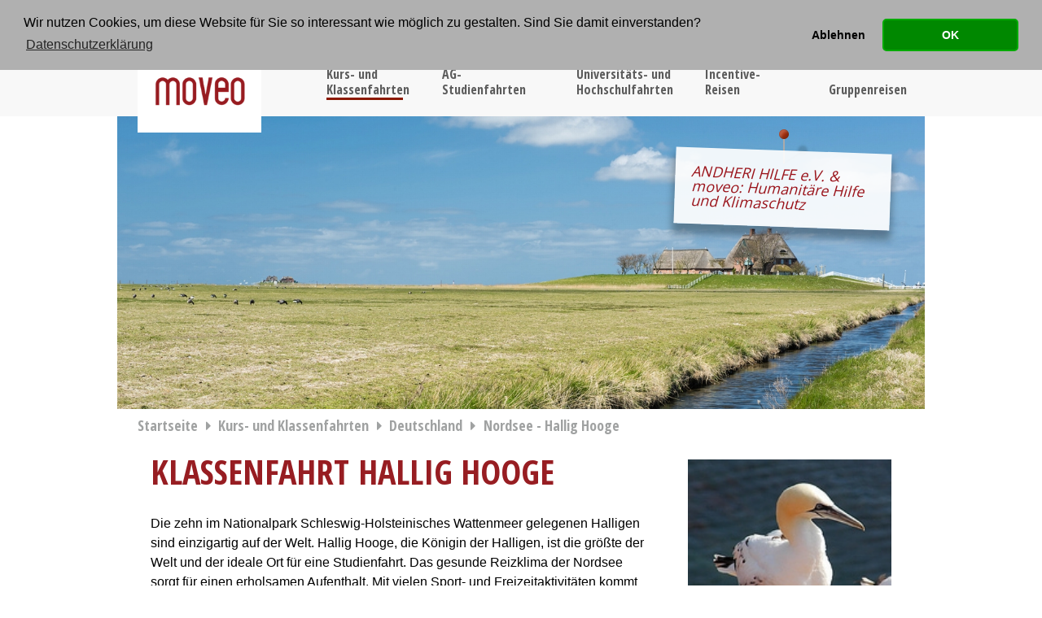

--- FILE ---
content_type: text/html; charset=utf-8
request_url: https://www.moveo.de/klassenfahrten-und-jugendreisen/13-deutschland/12-hallig-hooge.html
body_size: 7575
content:
<!DOCTYPE html>
<html lang="de" xmlns="http://www.w3.org/1999/xhtml" xml:lang="de-de" lang="de-de" dir="ltr">
<head>

<!-- Google Tag Manager -->
<script>(function(w,d,s,l,i){w[l]=w[l]||[];w[l].push({'gtm.start':
new Date().getTime(),event:'gtm.js'});var f=d.getElementsByTagName(s)[0],
j=d.createElement(s),dl=l!='dataLayer'?'&l='+l:'';j.async=true;j.src=
'https://www.googletagmanager.com/gtm.js?id='+i+dl;f.parentNode.insertBefore(j,f);
})(window,document,'script','dataLayer','GTM-K7SZKV2R');</script>

<!-- End Google Tag Manager -->
	<meta name="viewport" content="width=device-width, initial-scale=1.0, user-scalable=no">
	<base href="https://www.moveo.de/klassenfahrten-und-jugendreisen/13-deutschland/12-hallig-hooge.html" />
	<meta standard="robots" content="index, follow" />
	<meta standard="keywords" content="Klassenfahrt Hallig Hooge" />
	<meta http-equiv="content-type" content="text/html; charset=utf-8" />
	<meta name="description" content="Klassenfahrt Hallig Hooge, es erwartet Sie ein gesundes Reizklima mit vielen Sport- und Freizeitaktivitäten." />
	<meta name="generator" content="Joomla! - Open Source Content Management" />
	<title>Klassenfahrt Hallig Hooge</title>
	<link href="/templates/moveo-topsnet/favicon.ico" rel="shortcut icon" type="image/vnd.microsoft.icon" />
	<link href="/plugins/system/jce/css/content.css?aa754b1f19c7df490be4b958cf085e7c" rel="stylesheet" type="text/css" />
	<script src="/media/jui/js/jquery.min.js?a2747870ebab5e6d35584aeaa36614a1" type="text/javascript"></script>
	<script src="/media/jui/js/jquery-noconflict.js?a2747870ebab5e6d35584aeaa36614a1" type="text/javascript"></script>
	<script src="/media/jui/js/jquery-migrate.min.js?a2747870ebab5e6d35584aeaa36614a1" type="text/javascript"></script>
	<script src="/media/jui/js/bootstrap.min.js?a2747870ebab5e6d35584aeaa36614a1" type="text/javascript"></script>

	<meta name="google-site-verification" content="12j5F2TVFKuX5yhMlwkK81YQbV1x5cvhw_KY43JQnFE" />
	<meta name="audience" content="all" />
	<meta name="language" content="Deutsch, de, de-DE" />
	<meta name="distribution" content="global" />
	<meta name="page-topic" content="Studienreisenreisen" />
	<meta name="classification" content="Travel" />
	<meta name="revisit-after" CONTENT="3 days" />
	<meta name="author" content="http://www.moveo.de" />
	<meta name="publisher" content="moveo studienreisen GmbH" />
	<link rel="icon" type="image/x-icon" href="/templates/moveo-topsnet/favicon.ico" /> 
		<link rel="stylesheet" type="text/css" href="/templates/moveo-topsnet/js/cookieconsent.min.css" /> 
	<link href="/templates/moveo-topsnet/style.css" media="screen" rel="stylesheet" />
	<script src="/templates/moveo-topsnet/jquery.min.js" type="text/javascript"></script> 
    <style type="text/css">
		#main-banner { background: transparent url('/templates/moveo-topsnet/images/article-images/hallig-hooge/banner.jpg') no-repeat center; }
	</style>
	
	<style type="text/css" media="all">
		@import url("/templates/moveo-topsnet/style.css") only screen;

		@import url("/templates/moveo-topsnet/style-pc-large.css") only screen and (min-width: 1282px);
		@import url("/templates/moveo-topsnet/style-laptop-pc.css") only screen and (min-width: 992px) and (max-width: 1281px);
		@import url("/templates/moveo-topsnet/style-tablet.css") only screen and (min-width: 768px) and (max-width: 991px);
		@import url("/templates/moveo-topsnet/style-smartphone.css") only screen and (max-width: 767px);

        @import url("/templates/moveo-topsnet/fallbackstyle.css") print;
    </style>
</head>
<body>
<!-- Google Tag Manager (noscript) -->
<noscript><iframe src="https://www.googletagmanager.com/ns.html?id=GTM-K7SZKV2R"
height="0" width="0" style="display:none;visibility:hidden"></iframe></noscript>
<!-- End Google Tag Manager (noscript) -->
	<!-- Preheader -->
	<div class="pre-header" id="menu">
		<div class="logo">
			<a title="moveo-studienreisen GmbH" class="company-logo" href="/">
				<span id="normal" style="background-image: url('/templates/moveo-topsnet/img/logom.png');"></span>
			</a>
		</div>
		<ul class="measide-nav desktop">
			<li id="rr">
				<a href="tel:+492289657850" name="tel">
					<span class="icon-phone">0228 - 965 785 0</span>
				</a>
			<li>
				<a href="/rueckruf.html">
					Rückruf anfordern <em class="icon-chat"></em>
				</a>
			</li>
			<li id="inforeq">
				<a href="/infoanfrage.html">
					Info-Anfrage stellen <em class="icon-paper-plane"></em>
				</a>
			</li>
		</ul>
		<ul class="measide-nav mobile">
			<li id="rr">
				<a href="tel:+492289657850" name="tel">
					<em class="icon-phone"></em>
				</a>
			<li>
				<a href="/rueckruf.html">
					<em class="icon-chat"></em>
				</a>
			</li>
			<li id="inforeq">
				<a href="/infoanfrage.html">
					<em class="icon-paper-plane"></em>
				</a>
			</li>
		</ul>
			<div class="mainNavi">
				<div class="menuTXT mobile">Menü</div>
				<div class="icon-burger mobile">
					<div class="bar1"></div>
					<div class="bar2"></div>
					<div class="bar3"></div>
				</div>
				<ul class="nav menu mod-list">
<li class="item-112 current active"><a href="/klassenfahrten-und-jugendreisen.html" class="kuk">Kurs- und Klassenfahrten</a></li><li class="item-113"><a href="/ag-fahrten.html" class="agf">AG-Studienfahrten</a></li><li class="item-114"><a href="/universitaetsexkursionen.html" class="uni">Universitäts- und Hochschulfahrten</a></li><li class="item-159"><a href="/incentive.html" class="incent">Incentive-Reisen</a></li><li class="item-134"><a href="/studienreisen-weltweit.html" class="gfe">Gruppenreisen</a></li></ul>
 
			</div>
		
	</div>

	<!-- Pageheader -->
	<div class="site-main-banner" id="smb-men">
		<div class="banner-wrap" id="main-banner">

			<!-- Postit -->
							<a href="/aktuelles.html" class="quote-link"><div class="quote-container">
				<i class="pin"></i><blockquote class="note yellow">ANDHERI HILFE e.V. & moveo: 
Humanitäre Hilfe und Klimaschutz</blockquote>
				</div></a>
			
		</div>
	</div>

	<!-- Body -->
	<div class="workspace-wrap">
<div class="body-content city kuk">
	<div class="breadcrumbs"><a href="/" class="pathway">Startseite</a><em class="icon-right"></em><a href="/klassenfahrten-und-jugendreisen.html" class="pathway">Kurs- und Klassenfahrten</a><em class="icon-right"></em><a href="/klassenfahrten-und-jugendreisen/13-deutschland.html/" class="pathway">Deutschland</a><em class="icon-right"></em><span>Nordsee - Hallig Hooge</span></div>
		

		<div class="body-col1">
		
		

		<div class="body-col2">
		
			<div class="body-imgsprev">
				<img src="/templates/moveo-topsnet/images/article-images/hallig-hooge/hallig_hooge_r2.jpg" alt="Bild Nordsee - Hallig Hooge Nr. 1" title="Kurs- und Klassenfahrten - Deutschland - Nordsee - Hallig Hooge (1)" />
<a class="button info-request" href="/infoanfrage.html?tripType=Kurs-+und+Klassenfahrten&target1=Nordsee+-+Hallig+Hooge"><span>Info-Anfrage</span></a><img src="/templates/moveo-topsnet/images/article-images/hallig-hooge/hallig_hooge_r4.jpg" alt="Bild Nordsee - Hallig Hooge Nr. 2" title="Kurs- und Klassenfahrten - Deutschland - Nordsee - Hallig Hooge (2)" class="yesMobile" />
<img src="/templates/moveo-topsnet/images/article-images/hallig-hooge/hallig_hooge_r3.jpg" alt="Bild Nordsee - Hallig Hooge Nr. 3" title="Kurs- und Klassenfahrten - Deutschland - Nordsee - Hallig Hooge (3)" class="noMobile" />
<img src="/templates/moveo-topsnet/images/article-images/hallig-hooge/hallig-hooge_r1.jpg" alt="Bild Nordsee - Hallig Hooge Nr. 4" title="Kurs- und Klassenfahrten - Deutschland - Nordsee - Hallig Hooge (4)" class="noMobile" />
			</div>
		</div>
			<div id="innercontent">
			<h1>Klassenfahrt&nbsp;Hallig Hooge</h1>
<p>Die zehn im Nationalpark Schleswig-Holsteinisches Wattenmeer gelegenen Halligen sind einzigartig auf der Welt. Hallig Hooge, die Königin der Halligen, ist die größte der Welt und der ideale Ort für eine Studienfahrt. Das gesunde Reizklima der Nordsee sorgt für einen erholsamen Aufenthalt. Mit vielen Sport- und Freizeitaktivitäten kommt auf dem kleinen Eiland nie Langeweile auf und durch die vielfältige Tier- und Pflanzenwelt lassen sich Neugier und Wissensdurst stillen. Lassen Sie sich von der Weite des Wattenmeers faszinieren und Ihren Gedanken bei einer Wanderung durch Watt und Dünen freien Lauf.</p>
<p>&nbsp;</p>
<h2 class="headline5">Leistungsbeispiel Hallig Hooge:</h2>
<ul>
<li><strong>Bustransfers</strong> ab/bis Heimatort zum Fährhafen Schlüttsiel und <strong>Fährüberfahrt</strong> ab/bis Schlüttsiel zur Hallig Hooge</li>
<li><strong>4 Übernachtungen</strong> in der von Ihnen gewünschten Unterkunftskategorie, Lage und Komfort wie im Unterkunftsbeispiel angegeben</li>
<li><strong>Einzel- oder Doppelzimmer</strong> für die Gruppenleitung</li>
<li>Auf Wunsch: <strong>Freiplätze</strong> für die Gruppenleitung</li>
<li><strong>Vollpension</strong></li>
<li><strong>Organisation</strong> des kompletten Wochenprogramms nach Ihren Wünschen</li>
<li><strong>Reiserücktrittsversicherung</strong>: Ohne Selbstbehalt, auch bei Nichtversetzung, Schulwechsel und Lehrerausfall</li>
<li><strong>moveo-Servicepaket: Detaillierter Wochenplan</strong> mit allen Terminen, Anfahrtsbeschreibungen und Ansprechpartnern vor Ort</li>
<li><strong>Insolvenzversicherung</strong> zur Absicherung Ihres Reisepreises</li>
</ul>
<p>&nbsp;</p>
<h2 class="headline5">Unterkunftskategorie:</h2>
<p><strong>A1: </strong>Der <strong>Ferienhof</strong> liegt im Westen von Hallig Hooge mitten in der Natur. Das Haus ist sehr gut geeignet um die Natur auf Hallig Hooge zu entdecken und zu erforschen. Die fünf Häuser des Hofes verfügen über insgesamt 100 Etagenbetten. Einzelduschen und WC sind auf den Gängen. Es gibt die Möglichkeit zur Vollpension oder zur Selbstversorgung mit eigener Küche. Es gibt vier Tagungsräume in dem Ferienhof und die Möglichkeit Beamer, Overhead-Projektor und Tafeln zu benutzen. Des Weiteren besteht die Möglichkeit via W-LAN online zu gehen. Es besteht auch die Möglichkeit au dem Grundstück der Ferienwarft zu zelten. Das ist die reine Natur ohne Zäune und Platzwart, inmitten von Schafen und Prielen, nur 100 Meter von der Badebucht entfernt. Toiletten sind in einem Bauwagen untergebracht.</p>
<h3 class="headline6">Reisepreis Klassenfahrt, inkl. aller Leistungen ab: 179,- €</h3>
<p><a class="button info-request" href="/infoanfrage.html?tripType=Kurs-+und+Klassenfahrten&target1=Nordsee+-+Hallig+Hooge"><span>Info-Anfrage</span></a></p>
<h3 class="headline5">Hallig Hooge als Klassenfahrt entdecken:</h3>
<p>&nbsp;</p>
<p><strong>Halligführungen:</strong> Zum Einstieg auf Hallig Hooge, am Beginn Ihrer Studienfahrt, empfehlen wir Ihrer Gruppe die Buchung einer Halligführung, z. B. die Halligführung ab der Hanswarft. Die Führung beinhaltet Erläuterungen zur Natur, Kultur und Geschichte dieses einmaligen Eilands.</p>
<p>Auf Hallig Hooge können wir Ihnen verschiedene maßgeschneiderte Themenführungen anbieten. Einige Anregungen hierzu finden Sie in den nachfolgenden Fachprogrammschwerpunkten. Sollte Ihnen eine spezielle Fachführung fehlen, fragen Sie uns bitte, wir versuchen gern, diese für Ihre Gruppe zu realisieren.</p>
<p><strong>Ornithologische Führung</strong> auf Hallig Hooge. "Was fliegt denn da?" muss man sich des Öfteren fragen bei dieser Vielfalt an verschiedenen Vogelarten im Wattenmeer. Die vogelkundliche Führung dauert ca. 2 Stunden, führt über die gesamte Hallig und erklärt anschaulich die Fauna auf der Hallig.</p>
<p>Wie wäre es mit einem <strong>Workshop</strong> zum Thema <strong>Regenerative Energien</strong>? Sind die regenerativen Energien wie Erdwärme, Sonne, Wind und Wasser die Lösung für den Klimawandel? Bei diesem Workshop in Zusammenarbeit mit der Schutzstation Wattenmeer werden die verschiedenen regenerativen Energien mit allen Vor- und Nachteilen selbstständig, mit unterschiedlichen Medien erarbeitet und präsentiert.</p>
<p>Keine Reise an die Nordsee ohne <strong>Wattwanderung</strong>! Genießen Sie die Weite des Watts und lernen Sie die mannigfaltige Flora und Fauna in diesem einzigartigen Naturpark kennen. Die Wattwanderung ist gezeitenabhängig. Startpunkt ist die Ockelützwarft.</p>
<p>Eine der beliebtesten Ausflüge ist eine Fangfahrt mit der MS Gebrüder. Bei dieser <strong>meereskundlichen Exkursion</strong> in die Nordsee, werden die unterwegs gefangenen Meerestiere an Bord untersucht und bestimmt.</p>
<p>Fahrt zu den <strong>Seehundsbänken</strong> und zum Norderoogsand. Mit der MS Gebrüder besuchen Sie die heimischen Meeressäuger und erfahren Sie auf einer kurzen Wattwanderung mehr über den extremen Lebensraum Sandinsel und zur Vogelwelt der Hallig Norderoog.</p>
<h3 class="headline6">Exkursionen in die Umgebung</h3>
<p>Ausflug zur Insel <strong>Amrum</strong>. Fahren Sie mit dem Adler Express nach Amrum. Die nordfriesische Insel besitzt den breitesten Sandstrand in Mitteleuropa und besticht durch seine einmalige Dünenlandschaft. Mit dem gleichen Schiff besteht die Möglichkeit weiter nach Sylt zu fahren. Auf Wunsch organisieren wir einen kompletten Tagesausflug nach Amrum mit Führer und Besichtigung des Leuchtturms (mit 61 m der höchste an der deutschen Nordseeküste), Wanderung in den Dünen und Erläuterungen zu der Flora und Fauna.</p>
<p>Ausflug nach <strong>Föhr</strong>. Besuchen Sie mit dem Adler Express die abwechslungsreiche Insel nördlich von Hallig Hooge. Nach einem kurzen Zwischenstopp auf Amrum fahren Sie mit dem Adler 4 weiter zum Anleger nach Wyk auf Föhr. Auf Föhr besteht die Möglichkeit Fahrräder zu leihen und die Insel auf eigene Faust zu erkunden.</p> 			</div>
		</div>
		<div class="clearfix"></div>

<script>
	(function($) {
		$(document).ready(function() {
			$('#inforeq a').attr('href', '/infoanfrage.html?tripType=Kurs-+und+Klassenfahrten&target1=Nordsee+-+Hallig+Hooge');
		});	
	})(jQuery);
</script>

</div>
 
	</div>

	<script>
		(function($) {
		$(document).ready(function() {
			$(document).on("click",".icon-burger",function() {
					$("ul.nav.menu").toggleClass( "aktiv" );
					$(".icon-burger").toggleClass( "change" );
			});
		});	
		})(jQuery);
		
	</script>

	<!-- Footer -->
	<div class="site-footer">
		<div class="site-footer-wrap">
			<div class="footer-box">
				<h4>Über moveo</h4>
				<ul class="nav menu mod-list">
<li class="item-101 default"><a href="/" >Startseite</a></li><li class="item-103"><a href="/ueber-moveo.html" >Über moveo</a></li><li class="item-104"><a href="/about-moveo.html" >About moveo</a></li><li class="item-109"><a href="/stellenmarkt.html" >Stellenmarkt</a></li><li class="item-102"><a href="/aktuelles.html" >Humanitäre Hilfe und Klimaschutz</a></li></ul>

			</div>
			<div class="footer-box">
				<h4>Kundenservice</h4>
				<ul class="nav menu mod-list">
<li class="item-143"><a href="/impressum-agb.html" >Impressum/AGB</a></li><li class="item-155"><a href="/datenschutzerklaerung.html" >Datenschutzerklärung</a></li><li class="item-144"><a href="/reise-versicherung.html" >Reiseversicherung</a></li><li class="item-145"><a href="/reise-anmeldung.html" >Reiseanmeldung</a></li><li class="item-146"><a href="/infoanfrage.html" >Info-Anfrage</a></li><li class="item-147"><a href="/rueckruf.html" >Rückruf</a></li><li class="item-154"><a href="/sitemap.html" >Sitemap</a></li></ul>

			</div>
			<div class="footer-box">
				<h4>Kontakt</h4>
				

<div class="custom"  >
	<p>moveo-studienreisen GmbH</p>
<p>Thomas-Mann-Str. 1</p>
<p>53111 Bonn</p>
<p>Tel.: +49(0)228-9657850</p>
<p>Fax: +49(0)228-96578529</p>
<p><span id="cloak557bbe39783d29181e463cdd42d04317">Diese E-Mail-Adresse ist vor Spambots geschützt! Zur Anzeige muss JavaScript eingeschaltet sein!</span><script type='text/javascript'>
				document.getElementById('cloak557bbe39783d29181e463cdd42d04317').innerHTML = '';
				var prefix = '&#109;a' + 'i&#108;' + '&#116;o';
				var path = 'hr' + 'ef' + '=';
				var addy557bbe39783d29181e463cdd42d04317 = '&#105;nf&#111;' + '&#64;';
				addy557bbe39783d29181e463cdd42d04317 = addy557bbe39783d29181e463cdd42d04317 + 'm&#111;v&#101;&#111;' + '&#46;' + 'd&#101;';
				var addy_text557bbe39783d29181e463cdd42d04317 = '&#105;nf&#111;[&auml;t]m&#111;v&#101;&#111;.d&#101;';document.getElementById('cloak557bbe39783d29181e463cdd42d04317').innerHTML += '<a ' + path + '\'' + prefix + ':' + addy557bbe39783d29181e463cdd42d04317 + '\'>'+addy_text557bbe39783d29181e463cdd42d04317+'<\/a>';
		</script></p></div>

			</div>
			<div class="footer-box footer-badges">
				<a id="rn-badge" target="_blank" href="https://www.reisenetz.org/mitglied/moveo-studienreisen-gmbh/"></a>
								<h4>BESUCHEN SIE UNS AUF</h4> 
				<p><a href="https://www.instagram.com/moveo.studienreisen/" id="ig-badge" target="_blank">
					<img src="https://moveo.topskunden.de/images/layout_topsnet/intagram.jpg">
				</a>
				<a href="#" id="fb-badge">
					<img src="https://moveo.topskunden.de/images/layout_topsnet/facebook.jpg">
				</a></p>
			</div>

		</div>
		<div class="final-footer">
			&copy; 2026 moveo studienreisen GmbH. 

		</div>
	</div>
<script src="/templates/moveo-topsnet/js/cookieconsent.min.js" data-cfasync="false"></script>
<script>
function loadGAonConsent(){
  /*window.ga=window.ga||function(){(ga.q=ga.q||[]).push(arguments)};ga.l=+new Date;
  ga('create', 'UA-1395169-1', 'auto');
  ga('set', 'anonymizeIp', true);
  ga('send', 'pageview');
  var gascript = document.createElement("script");
  gascript.async = true;
  gascript.src = "https://www.google-analytics.com/analytics.js";
  document.getElementsByTagName("head")[0].appendChild(gascript, document.getElementsByTagName("head")[0]);               */
}

function delete_cookie( name, domain, path ) {
  if( get_cookie( name ) ) {
    document.cookie = name + "=" +
      ((path) ? ";path="+path:"")+
      ((domain)?";domain="+domain:"") +
      ";expires=Thu, 01 Jan 1970 00:00:01 GMT";
  }
}

function get_cookie(name){
    return document.cookie.split(';').some(c => {
        return c.trim().startsWith(name + '=');
    });
}

if (document.cookie.split(';').filter(function(item) {
    return item.indexOf('cookieconsent_status=allow') >= 0
}).length) {
    loadGAonConsent();
}
 
window.addEventListener("load", function(){
	window.cookieconsent.initialise({
		"palette": {
		"popup": { 
			"background": "#b0b0b0",
			"text": "#000"
		},
		"button": { 
			"background": "#008800",
			"text": "#fff",
			"border": "#00aa00"	
		}
		},
		"theme": "classic",
		"position": "top",
		"type": "opt-in",
		"content": {
		"message": "Wir nutzen Cookies, um diese Website für Sie so interessant wie möglich zu gestalten. Sind Sie damit einverstanden?",
		"deny": "Ablehnen",
		"allow": "OK",
		"link": "Datenschutzerklärung",
		"href": "https://www.moveo.de/datenschutzerklaerung.html"
		},
		onStatusChange: function(status, chosenBefore) {
		var type = this.options.type;
		var didConsent = this.hasConsented();
		if (type == 'opt-in' && didConsent) {
		// enable cookies
		loadGAonConsent();
		} else {
			delete_cookie('_gat','.moveo.de','/');
			delete_cookie('_ga','.moveo.de','/');
			delete_cookie('_gid','.moveo.de','/');
		}
		}
	})
});
</script>	
</body>
</html>

--- FILE ---
content_type: text/css
request_url: https://www.moveo.de/templates/moveo-topsnet/style.css
body_size: 36996
content:
@import url(https://fonts.googleapis.com/css?family=Open+Sans:400,300,600);
@import url(https://fonts.googleapis.com/css?family=Open+Sans+Condensed:700);

@font-face {
  font-family: 'fontello';
  src: url('fontello.woff') format('woff'),
  	   url('fontello.eot') format('embedded-opentype'),
       url('fontello.svg') format('svg'),
       url('fontello.ttf') format('ttf');
  font-weight: normal;
  font-style: normal;
}

html {
	font: 14px 'Open Sans', Helvetica, sans-serif;
	line-height: 142%;
}

body {
	background-color: #EDEEEE;
	margin: 0;
	padding: 0;
}

a, a:active, a:visited {
	color: #9a141b;
}

a:hover, a:focus {
	color: #fcc300;
}

#innercontent iframe, .workspace-wrap iframe {
	border: none !important;
	margin: 0;
	padding: 0;
}

.clearfix {
	clear: both;
}

.placeholded {
	color: gray !important;
}

/* make sure, that the main image is not too wide */
@media screen and (max-width: 1280px) {
    .site-main-banner .banner-wrap, 
    .tiles, .tiles2, .titlepage {
		/*width: 100% !important;*/
	}

	.body-content {
		/*width: 970px !important;*/
	}

	.body-col1 {
		/*width: 760px !important;*/
	}

	.body-col2 {
		/*width: 174px !important;*/
	}
	.site-footer {
		width: 100% !important;
		padding-left: 0 !important;
		padding-right: 0 !important;
	}
	.pre-header { 
		width: 100% !important;
	}
}

.box, #errors {
	padding: 7px 42px;
	margin-bottom: 21px;
}

.good {
	background-color: #DFF0D8;
}

.bad, #errors, .errorrow {
	background-color: #F2DEDE;
}

/* ----- pre header ----- */

.pre-header {
	width: 1280px;
	padding: 24px 0;
	margin: 0 auto;
	text-align: right;
	background-color: white;
	position: relative;
}

.pre-header #ll {
	float: left;
	position: absolute;
	top: 0;
	left: 0;
	padding: 4px 0 4px 17px;
	margin: 0;
	height: 60px;
	width: 40%;
	text-align: left;
	overflow: auto;
}

.pre-header #ll * { margin: 0; padding: 0; }

ul.measide-nav {
	padding: 0;
	margin: 0 20px 0 0;
	display: block;
}

ul.measide-nav li {
	list-style: none;
	display: inline;
}

ul.measide-nav li a, ul.measide-nav li a:visited {
	text-decoration: none;
	padding: 5px 10px;
	border: 1px solid #C1CACD;
	border-radius: 3px;
	background-color: #eaedee;
	color: #9a141b;
}

ul.measide-nav li.sep {
	border-left: 1px solid #C1CACD;
	margin: 0 1.2em 0 1em;
}

ul.measide-nav li a:hover, ul.measide-nav li a:focus, ul.measide-nav li a:active {
	color: #9a141b;
}

ul.measide-nav span.phone {
	color: #9a141b;
}

ul.measide-nav span.phone:before {
	content: '\e800';
	margin: 0 4px 0 0;
	font-family: 'fontello' !important;
	font-size: 142%;
	vertical-align: middle;
}

ul.measide-nav li#inforeq a, ul.measide-nav li#inforeq a:visited {
	color: white !important;
	background-color: #F29400;
	border-color: #DD8913;
}

ul.measide-nav li#inforeq a:hover, ul.measide-nav li#inforeq a:active, 
ul.measide-nav li#inforeq a:focus {
	color: white;
	background-color: #D68400;
	border-color: #C57A11;
}


/* ----- main banner & menu ----- */

.site-main-banner {
	margin: 0;
	padding: 0;
	background-color: transparent;
}

.site-main-banner .banner-wrap {
	width: 1280px;
	height: 496px;
	margin: 0 auto;
	text-shadow: none;
	background-repeat: no-repeat;
	background-position: center;
}

.site-main-banner a.company-logo, .site-main-banner a.company-logo:hover, 
.site-main-banner a.company-logo:active, .site-main-banner a.company-logo:visited, 
.site-main-banner a.company-logo:focus {
	border: none;
	outline: none;
	background-color: white;
	display: inline-block;
	padding: 20px;
	margin-top: 50px;
	margin-left: 55px;
	border-radius: 13px;
	-webkit-box-shadow: 0px 0px 13px -1px rgba(0,0,0,0.5);
	-moz-box-shadow: 0px 0px 13px -1px rgba(0,0,0,0.5);
	box-shadow: 0px 0px 13px -1px rgba(0,0,0,0.5);
}

.site-main-banner a.company-logo span#normal {
	display: block;
	width: 170px !important;
	height: 170px !important;
}


.site-main-banner a.company-logo span#mobile {
	background-image: none;
	display: none;
}

.site-main-banner .app-menu,
.site-main-banner .titlepage-menu {
	margin: 120px 0 0 0;
	padding: 0;
	width: 100%;
	text-align: center;
}

.site-main-banner .app-menu ul, 
.site-main-banner .titlepage-menu ul {
	display: block;
	text-align: center;
	/* width: 970px; */
	border: none;
	margin: 0 auto !important;
	padding: 0;
}

.site-main-banner .app-menu ul li,
.site-main-banner .titlepage-menu ul li {
	list-style: none;
	display: inline-block;
	margin: 0 21px 10px 5px;
	vertical-align: top;
}

.site-main-banner .app-menu ul li a, .site-main-banner .app-menu ul li a:visited,
.site-main-banner .titlepage-menu ul li a, .site-main-banner .titlepage-menu ul li a:visited {
	display: inline-block;
	padding: 10px 20px 10px 20px;
	border: none;
	font-weight: normal;
	text-decoration: none;
	color: white !important;
	width: 150px;
	text-align: left;
	height: 42px;
	font-family: 'Open Sans Condensed';
	font-size: 20px;
	/*border-radius: 11px;*/
}

/*
 ----- colors for the main menu buttons -----
*/

.site-main-banner .titlepage-menu .kuk {
	background-color: #8b1900;
	-webkit-box-shadow: 0px 0px 13px -1px rgba(0,0,0,0.5);
	-moz-box-shadow: 0px 0px 13px -1px rgba(0,0,0,0.5);
	box-shadow: 0px 0px 13px -1px rgba(0,0,0,0.5);
}

.site-main-banner .titlepage-menu .kuk:hover {
	color: #8b1900 !important;
	background-color: white;
}

.site-main-banner .titlepage-menu .agf {
	background-color: #cc2000;
	-webkit-box-shadow: 0px 0px 13px -1px rgba(0,0,0,0.5);
	-moz-box-shadow: 0px 0px 13px -1px rgba(0,0,0,0.5);
	box-shadow: 0px 0px 13px -1px rgba(0,0,0,0.5);
}

.site-main-banner .titlepage-menu .agf:hover {
	color: #cc2000 !important;
	background-color: white;
}

.site-main-banner .titlepage-menu .uni {
	background-color: #ff0309;
	-webkit-box-shadow: 0px 0px 13px -1px rgba(0,0,0,0.5);
	-moz-box-shadow: 0px 0px 13px -1px rgba(0,0,0,0.5);
	box-shadow: 0px 0px 13px -1px rgba(0,0,0,0.5);
}

.site-main-banner .titlepage-menu .uni:hover {
	color: #ff0309 !important;
	background-color: white;
}

.site-main-banner .titlepage-menu .gfe {
	background-color: #f9bb2e;
	-webkit-box-shadow: 0px 0px 13px -1px rgba(0,0,0,0.5);
	-moz-box-shadow: 0px 0px 13px -1px rgba(0,0,0,0.5);
	box-shadow: 0px 0px 13px -1px rgba(0,0,0,0.5);
}

.site-main-banner .titlepage-menu .gfe:hover {
	color: #f9bb2e !important;
	background-color: white;
}

.site-main-banner .titlepage-menu .incent {
	background-color: #f07201;
	-webkit-box-shadow: 0px 0px 13px -1px rgba(0,0,0,0.5);
	-moz-box-shadow: 0px 0px 13px -1px rgba(0,0,0,0.5);
	box-shadow: 0px 0px 13px -1px rgba(0,0,0,0.5);
}

.site-main-banner .titlepage-menu .incent:hover {
	color: #f07201 !important;
	background-color: white;
}

/* --- */

.site-main-banner .app-menu li.current a.kuk {
	background-color: white;
	color: #8b1900 !important;
	-webkit-box-shadow: 0px 0px 13px -1px rgba(0,0,0,0.5);
	-moz-box-shadow: 0px 0px 13px -1px rgba(0,0,0,0.5);
	box-shadow: 0px 0px 13px -1px rgba(0,0,0,0.5);
}

.site-main-banner .app-menu li.current a.agf{
	background-color: white;
	color: #cc2000 !important;
	-webkit-box-shadow: 0px 0px 13px -1px rgba(0,0,0,0.5);
	-moz-box-shadow: 0px 0px 13px -1px rgba(0,0,0,0.5);
	box-shadow: 0px 0px 13px -1px rgba(0,0,0,0.5);
}

.site-main-banner .app-menu li.current a.uni {
	background-color: white;
	color: #ff0309 !important;
	-webkit-box-shadow: 0px 0px 13px -1px rgba(0,0,0,0.5);
	-moz-box-shadow: 0px 0px 13px -1px rgba(0,0,0,0.5);
	box-shadow: 0px 0px 13px -1px rgba(0,0,0,0.5);
}

.site-main-banner .app-menu li.current a.gfe {
	background-color: white;
	color: #f9bb2e !important;
	-webkit-box-shadow: 0px 0px 13px -1px rgba(0,0,0,0.5);
	-moz-box-shadow: 0px 0px 13px -1px rgba(0,0,0,0.5);
	box-shadow: 0px 0px 13px -1px rgba(0,0,0,0.5);
}

.site-main-banner .app-menu li.current a.incent {
	background-color: white;
	color: #f07201 !important;
	-webkit-box-shadow: 0px 0px 13px -1px rgba(0,0,0,0.5);
	-moz-box-shadow: 0px 0px 13px -1px rgba(0,0,0,0.5);
	box-shadow: 0px 0px 13px -1px rgba(0,0,0,0.5);
}

.site-main-banner .app-menu .kuk:hover, .site-main-banner .app-menu .kuk:active,
.site-main-banner .app-menu .kuk:focus {
	background-color: #8b1900;
	color: white !important;
	-webkit-box-shadow: 0px 0px 13px -1px rgba(0,0,0,0.5);
	-moz-box-shadow: 0px 0px 13px -1px rgba(0,0,0,0.5);
	box-shadow: 0px 0px 13px -1px rgba(0,0,0,0.5);
}

.site-main-banner .app-menu .agf:hover, .site-main-banner .app-menu .agf:active,
.site-main-banner .app-menu .agf:focus {
	background-color: #cc2000;
	color: white !important;
	-webkit-box-shadow: 0px 0px 13px -1px rgba(0,0,0,0.5);
	-moz-box-shadow: 0px 0px 13px -1px rgba(0,0,0,0.5);
	box-shadow: 0px 0px 13px -1px rgba(0,0,0,0.5);
}

.site-main-banner .app-menu .uni:hover, .site-main-banner .app-menu .uni:active,
.site-main-banner .app-menu .uni:focus {
	background-color: #ff0309;
	color: white !important;
	-webkit-box-shadow: 0px 0px 13px -1px rgba(0,0,0,0.5);
	-moz-box-shadow: 0px 0px 13px -1px rgba(0,0,0,0.5);
	box-shadow: 0px 0px 13px -1px rgba(0,0,0,0.5);
}

.site-main-banner .app-menu .gfe:hover, .site-main-banner .app-menu .gfe:active,
.site-main-banner .app-menu .gfe:focus {
	background-color: #f9bb2e;
	color: white !important;
	-webkit-box-shadow: 0px 0px 13px -1px rgba(0,0,0,0.5);
	-moz-box-shadow: 0px 0px 13px -1px rgba(0,0,0,0.5);
	box-shadow: 0px 0px 13px -1px rgba(0,0,0,0.5);	
}

.site-main-banner .app-menu .incent:hover, .site-main-banner .app-menu .incent:active,
.site-main-banner .app-menu .incent:focus {
	background-color: #f07201;
	color: white !important;
	-webkit-box-shadow: 0px 0px 13px -1px rgba(0,0,0,0.5);
	-moz-box-shadow: 0px 0px 13px -1px rgba(0,0,0,0.5);
	box-shadow: 0px 0px 13px -1px rgba(0,0,0,0.5);	
}

/*
 ----- / colors for the main menu buttons -----
*/

/* ----- titlepage ----- */
.titlepage { 
	padding: 2em 42px; 
	width: 1196px;
	margin: 0 auto;
	background-color: white;
	text-align: left;
}

/* ----- country tiles ----- */

.tiles, .tiles2 {
	padding: 2em 0;
	margin: 0 auto;
	width: 1280px;
	border: none;
	background-color: white;
}

.tiles .breadcrumbs, .tiles2 .breadcrumbs {
	/*margin-bottom: 2em;*/
	color: #6d6f6f;
}

.tiles .breadcrumbs a, .tiles .breadcrumbs a:active, .tiles .breadcrumbs a:visited,
.tiles2 .breadcrumbs a, .tiles2 .breadcrumbs a:active, .tiles2 .breadcrumbs a:visited {
	color: #a0a2a2;
	text-decoration: none;
}

.tiles .breadcrumbs a:hover, .tiles2 .breadcrumbs a:hover {
	color: #9a141b;
}

.tiles .breadcrumbs .searcher, .tiles2 .breadcrumbs .searcher {
	display: inline;
	margin-left: 1em;
}

.tiles .breadcrumbs .searcher input, .tiles2 .breadcrumbs .searcher input {
	display: inline-block;
	width: 225px;
	z-index: 1;
	padding-left: 25px;
}

.tiles .breadcrumbs .searcher, .tiles2 .breadcrumbs .searcher {
	position: relative;
}

.tiles .breadcrumbs .searcher:before, .tiles2 .breadcrumbs .searcher:before {
	position: absolute; 
	top: 1px; 
	left: 4px;
	z-index: 999;
	content: '\e808';
	font-family: 'fontello';
	color: #9a141b;
	font-size: 15px !important;
	width: 20px !important;
}

.tiles .breadcrumbs input:before, .tiles2 .breadcrumbs input:before {
	content: '\e803';
	font-family: 'fontello';
}

.tiles ul {
	margin: 0;
	padding: 0;
	text-align: center;
}

.tiles ul li {
	list-style: none;
	display: inline-block;
	margin: 0 15px 21px 5px;
	vertical-align: top;
	-webkit-box-shadow: 0px 0px 9px -1px rgba(0,0,0,0.42);
	-moz-box-shadow: 0px 0px 9px -1px rgba(0,0,0,0.42);
	box-shadow: 0px 0px 9px -1px rgba(0,0,0,0.42);	
}

.tiles ul li a {
	border: solid 1px red;
	display: inline-block;
	border: none;
	text-align: left;
	background-color: transparent;
	color: #444;
}

.tiles ul li a:hover span.fst, .tiles ul li a:active span.fst, 
.tiles ul li a:focus span.fst {
	background-color: #a0a2a2;
}

.tiles ul li a span.fst {
	border: solid 1px #a0a2a2;
	display: inline-block;
	vertical-align: top;
	width: 20px !important;
	height: 39px !important;
	border-right: none;
	/*border-radius: 11px 0 0 11px;*/
	background-color: white;
}

.tiles ul li a span.snd {
	border: solid 1px #a0a2a2;
	vertical-align: top;
	display: inline-block;
	padding: 9px 10px;
	font-family: 'Open Sans Condensed';
	font-size: 20px;
	background-color: white;
	width: 166px !important;
	height: 21px !important;
	/*border-radius: 0 11px 11px 0;*/
	border-left: none;
}

.postit {
	padding:15px; 
	color: #333;
	margin: 0 1em -1em 1em;
	text-align: left;
}

.postit h1, .postit h2, .postit h3 {
	font-family: 'Open Sans Condensed';
	font-size: 180%;
}

/*
 ----- colors for the tiled buttons -----
*/

.tiles.kuk ul li a span.fst, .tiles.kuk ul li a span.snd {
	border-color: #8b1900;
	color: #8b1900 !important;
}

.tiles.kuk ul li a:hover span.fst, .tiles.kuk ul li a:active span.fst, 
.tiles.kuk ul li a:focus span.fst {
	background-color: #8b1900;
}

.tiles.agf ul li a span.fst, .tiles.agf ul li a span.snd {
	border-color: #cc2000;
	color: #cc2000 !important;
}

.tiles.agf ul li a:hover span.fst, .tiles.agf ul li a:active span.fst, 
.tiles.agf ul li a:focus span.fst {
	background-color: #cc2000;
}

.tiles.uni ul li a span.fst, .tiles.uni ul li a span.snd {
	border-color: #ff0309;
	color: #ff0309 !important;
}

.tiles.uni ul li a:hover span.fst, .tiles.uni ul li a:active span.fst, 
.tiles.uni ul li a:focus span.fst {
	background-color: #ff0309;
}

.tiles.gfe ul li a span.fst, .tiles.gfe ul li a span.snd {
	border-color: #f9bb2e;
	color: #f9bb2e !important;
}

.tiles.gfe ul li a:hover span.fst, .tiles.gfe ul li a:active span.fst, 
.tiles.gfe ul li a:focus span.fst {
	background-color: #f9bb2e;
}

.tiles.incent ul li a span.fst, .tiles.incent ul li a span.snd {
	border-color: #f07201;
	color: #f07201 !important;
}

.tiles.incent ul li a:hover span.fst, .tiles.incent ul li a:active span.fst, 
.tiles.incent ul li a:focus span.fst {
	background-color: #f07201;
}

/*
  ----- / colors for the tiled buttons -----
*/


/* ----- destination tiles ----- */

.tiles2 ul {
	margin: 0;
	padding: 0;
}

.tiles2 ul li {
	display: inline-block;
	vertical-align: top;
	margin: 0 1.5em 2em 0;
	text-align: left;
	border: none;
	overflow: none;
}

.tiles2 ul li a {
	font-family: 'Open Sans Condensed';
	font-size: 20px !important;
	line-height: 102%;
	margin: 0;
	text-decoration: none;
	overflow: none;
	display: inline-block;
	width: 174px !important;
}

.tiles2 ul li a span {
	display: block;
	width: 174px;
	height: 174px;
	margin-bottom: 10px;
	background-color: #eaedee;
	background: 174px 174px;
}

.tiles2 ul li a em:after {
	content: '\e801';
	font-family: 'fontello';
	width: 20px;
	height: 20px;
	font-style: normal;
	float: right;
}

/*
 ----- colors for the tiled2 buttons -----
*/

/*.tiles2.kuk ul li a {
	color: #8b1900 !important;
} 

.tiles2.agf ul li a {
	color: #cc2000 !important;
}

.tiles2.uni ul li a {
	color: #ff0309 !important;
}

.tiles2.gfe ul li a {
	color: #f9bb2e !important;
}

.tiles2.incent ul li a {
	color: #f07201 !important;
}*/

/*
  ----- / colors for the tiled2 buttons -----
*/


/* ----- body/Workspace ----- */

.workspace-wrap {
	width: 100%;
	text-align: center;
}

.body-content {
	width: 1280px;
	margin: 0 auto;
	text-align: left;
	padding: 21px 0;
	background-color: white;
}

.body-col1 {
	/*width: 1050px;*/
	float: left;
}

.body-col2 {
	float: right;
	text-align: center;
	margin-right: 21px;
}

.body-col2 img {
	display: inline-block;
	margin-bottom: 2em;
}

.body-content a, .body-content a:visited {
	color: #9a141b;
	text-decoration: none;
}

.body-content a:hover, .body-content a:focus, .body-content a:active {
	color: #e2001a;
}

.body-content .breadcrumbs {
	padding: 1em 0 0 1em;
	color: #A0A2A2 !important;
}

.body-content .breadcrumbs a {
	color: #A0A2A2 !important;
	text-decoration: none;
}

/*.body-content .breadcrumbs span {
	text-transform: uppercase;
	display: block;
	color: #444;
	padding: .5em 0 .25em 0;
	font-family: 'Open Sans Condensed';
	font-size: 42px;
}*/

.body-content #innercontent {
	padding: 1em;
	line-height: 150%;
}

.body-content #innercontent h1, #innercontent h2, #innercontent h3, #innercontent h4 {
	margin: 0;
	padding: 0;
	font-family: 'Open Sans Condensed';

}

.body-toc {
	text-align: left;
	margin-bottom: 2em;
}

.body-toc h2 {
	margin: 0;
	padding: 0;
	font-family: 'Open Sans Condensed';
	font-size: 142%;
}

.body-toc ul {
	margin: 0;
	padding: 1em 0 0 0;
}

.body-toc ul li {
	margin: 4px 0 0 0;
	display: block;
	list-style: none;
	border-color: #C7B8B8;
	border-width: 1px 0 1px 0;
	border-style: solid;
	padding: 2px 0 2px 7px;
	background-color: white;
}

.body-toc ul li a:before {
	content: '\e801';
	font-family: 'fontello';
	margin-right: 4px;
}

.body-toc ul li a, .body-toc ul li a:visited {
	color: #6D6F71;
}

.body-toc ul li a:hover, .body-toc ul li a:active {
	color: #9a141b;
}

/* ----- colors for headings ----- */

.body-content  h1, .body-content  h2, .body-content  h3, .body-content  h4, 
.body-content  h5 {
	color: #971d22 !important;
}

 /*.body-content.agf h1, .body-content.agf h2, .body-content.agf h3, .body-content.agf h4, 
 .body-content.agf h5, .body-content.agf .breadcrumbs span {
	color: #cc2000 !important;
}

 .body-content.uni h1, .body-content.uni h2, .body-content.uni h3, .body-content.uni h4, 
 .body-content.uni h5, .body-content.uni .breadcrumbs span {
	color: #ff0309 !important;
}

.body-content.gfe h1, .body-content.gfe h2, .body-content.gfe h3, .body-content.gfe h4, 
.body-content.gfe h5, .body-content.gfe .breadcrumbs span {
	color: #f9bb2e !important;
}


.body-content.incent h1, .body-content.incent h2, .body-content.incent h3, .body-content.incent h4, 
.body-content.incent h5, .body-content.incent .breadcrumbs span {
	color: #f07201 !important;
}*/

/* ----- / colors for headings ----- */

/* ----- footer ----- */

.site-footer {
	background-color: #B0B0B0;
	text-align: center;
	font-size: 13px;
	margin: 0 auto;
	width: 970px;
	padding: 0 155px;
	padding-top: 2em;
	margin-bottom: 2em;
}

.footer-box {
	display: block;
	float: left;
	text-align: left;
	width: 20%;
	margin: 0 2%;
}

.footer-box h4 {
	margin: 0;
	padding: 0 0 .42em 0;
	text-transform: uppercase;
	color: white;
	font-size: 160%;
	font-family: 'Open Sans Condensed';
}

.footer-box p {
	margin: 0;
	padding: 0;
	line-height: 160%;
	color: white;
}

.footer-box p a {
	color: white !important;
}

.footer-box p a:hover {
	text-decoration: underline;
}

.footer-box ul {
	margin: 0;
	padding: 0;
}

.footer-box ul li {
	display: block;
	list-style: none;
	margin: 0;
	padding: 2px 0;
}

.footer-box ul li a, .footer-box ul li a:visited {
	color: #606060;
	text-decoration: none;
	font-size: 110%;
}

.footer-box a, .footer-box a:visited {
	color: #606060;
	text-decoration: none;
}

.footer-box ul li a:before {
	content: '\e801';
	font-family: "fontello";
	margin-right: 4px;
}

.footer-box ul li a:hover, .footer-box ul li a:focus, 
.footer-box a:hover, .footer-box a:focus {
	color: white;
}

.footer-badges a {
	border: none;
	outline: none;
	display: block;
	margin: 0 0 20px 0;
	padding: 0;
	float: right;
}

.footer-badges {
    display: flex;
    flex-direction: column;
    align-items: center;
}

.footer-badges a#rn-badge {
	background: transparent url('img/RN_Guetesiegel.png') center no-repeat;
	display: block;
	width: 100px;
	height: 100px;
}

.footer-badges a#ig-badge {
    transition: all ease-in-out 250ms;
}

.footer-badges a#ig-badge-mob {
    display: none;
}

.footer-badges a#ig-badge:hover {
    transform: scale(1.1);
}


/*
.footer-badges a#atmos-badge {
	background: transparent url('img/logo_atmosfair.png') center no-repeat;
	display: block;
	width: 140px;
	height: 48px;
}*/

.final-footer {
	margin-top: 0;
	padding-top: .5em;
	color: #707070;
	padding-bottom: 1.5em;
}

/* ----- Icons ----- */

[class^="icon-"]:before, [class*=" icon-"]:before {
  font-family: "fontello";
  font-style: normal;
  font-weight: normal;
  speak: none;
  display: inline-block;
  text-decoration: inherit;
  width: 1em;
  margin-right: .2em;
  text-align: center;
  font-variant: normal;
  text-transform: none;
  line-height: 1em;
  margin-left: .2em;
}

.icon-phone:before { content: '\e800'; }
.icon-right:before { content: '\e802'; }
.icon-arrow-right:before { content: '\e803'; }
.icon-chat:before { content: '\e805'; }
.icon-right-thin:before { content: '\e801'; }
.icon-right-bold:before { content: '\e806'; }
.icon-paper-plane:before { content: '\e807'; }
.icon-search:before { content: '\e808'; }

/* ----- forms ----- */

form {
	border: none;
	width: 100%;
	margin: .5em 0 0 0;
	padding: 0;
}

form table {
	border: none;
	border-collapse: collapse;
}

form table .label {
	text-align: right;
	vertical-align: top;
	padding-top: 13px;
}

form table .label em {
	color: #9a141b;
	font-style: normal;
	font-weight: normal;
}

form table .field {
	padding-left: 1em;
	color: #ADAEAE;
	padding-top: 10px;
	padding-bottom: 7px;
}

form table .separator {
	border-style: solid;
	border-width: 1px 0;
	border-color: #e0e1e1;
	height: 0px;
}

form table .submit {
	text-align: right;
	padding: .6em 0 0 0;
}

input[type="text"], textarea {
	position: relative;
	height: 28px;
	padding: 0 8px;
	font-size: 12px;
	color: #333;
	background-color: #fff;
	border: 1px solid #CCC;
	border-radius: 3px;
	box-shadow: 0px 1px 2px rgba(0, 0, 0, 0.075) inset;
}

input[type="text"].large {
	width: 300px;
}

textarea {
	width: 420px;
	height: 160px;
	padding: 8px;
}

.picker { z-index: 1000 !important; }

input[type="text"]:hover, input[type="text"]:focus, textarea:hover, textarea:focus {
	border-color: #CC9900;
	outline: 0px none;
	box-shadow: 0px 1px 1px rgba(0, 0, 0, 0.075) inset, 0px 0px 8px rgba(255, 204, 51, 0.6);
}

button, .button, input[type="button"], input[type="submit"] {
	display: inline-block;
	padding: 6px 12px;
	margin-bottom: 0px;
	font-size: 14px;
	font-weight: 400;
	line-height: 1.42857;
	text-align: center;
	white-space: nowrap;
	vertical-align: middle;
	cursor: pointer;
	-moz-user-select: none;
	background-image: none;
	border: 1px solid transparent;
	border-radius: 4px;
	color: #666;
	background-color: #FFF;
	border-color: #CCC;
}

button:hover, button:focus, .button:hover, .button:focus, 
input[type="button"]:hover, input[type="submit"]:hover, 
input[type="button"]:focus, input[type="submit"]:focus, 
button:active, .button:active, input[type="button"]:active, input[type="submit"]:active {
    color: #333;
	background-color: #E6E6E6;
	border-color: #ADADAD;
}

form table input[type="button"], form table input[type="submit"], button.success, 
.button.success {
    color: white;
    background-color: #dd8913;
    border-color: #C57A11;
}

form table input[type="button"]:hover, form table input[type="submit"]:hover, button.success:hover, 
.button.success:hover, 
form table input[type="button"]:active, form table input[type="submit"]:active, button.success:active, 
.button.success:active,
form table input[type="button"]:focus, form table input[type="submit"]:focus, button.success:focus, 
.button.success:focus  {
	color: white;
    background-color: #dd8913;
    border-color: #C57A11;
}

.button.info-request {
	color: white !important;
	background-color: #F29400;
	border-color: #DD8913;
}

.button.info-request:hover, .button.info-request:active, .button.info-request:focus {
	color: white;
	background-color: #D68400;
	border-color: #C57A11;
}

.button.info-request span:after {
	content: '\e807';
	font-family: 'fontello' !important;
	vertical-align: top;
	margin-left: 5px;
}

/* 
	--- New form ---
*/

form.modern {
	position: relative;
	display: block;
}

form.modern .overlay {
	display: block;
	position: absolute;
	left: 0;
	top: 0;
	width: 100%;
	height: 100%;
	background-color: rgba(0,0,0,.5);
	z-index: 999;
	border-radius: 3px;
}

form.modern .overlay h1 {
	color: white;
	display: block;
	width: 100%;
	text-align: center;
	margin: 0;
	padding: 42px 0 0 0 !important;
	font-size: 42px !important;
	line-height: 125%;
}



/*form.modern * { z-index: 60; }*/

form.modern input, form.modern select, form.modern textarea, form.modern select {
	display: inline-block;
    font-size: 14px;
    line-height: 1.42857;
    color: rgb(85, 85, 85);
    background-color: white;
    background-image: none;
    box-shadow: rgba(0, 0, 0, 0.0745098) 0px 1px 1px inset;
    border: 1px solid rgb(204, 204, 204);
    border-radius: 4px;
    transition: border-color 0.15s ease-in-out, box-shadow 0.15s ease-in-out;
    padding: 2px 10px;
}

form.modern textarea {
	padding: 7px;
	width: 600px;
	height: 80px;
}

form.modern select { height: 34px; }
form.modern .input-w-s { width: 30px; }
form.modern .input-w-m { width: 170px; }
form.modern .input-w-l { width: 420px; }

form.modern input.input-sm { 
    font-size: 12px;
    line-height: 1.5;
    padding: 0 7px;
    border-radius: 3px;
}

form.modern .form-group {
	clear: both;
	padding: 7px 0;
    margin-bottom: 4px;
}

form.modern .form-group .control-label {
	display: block;
	float: left;
	width: 20%;
	text-align: right;
	font-weight: bold;
	padding: 4px 0;
    text-align: right;
}

form.modern .form-group .control-label em {
	color: #aaa;
	font-style: normal;
	font-weight: normal !important;
}

form.modern .form-group .form-input {
	width: 79%;
	margin-left: 21%;
}

form.modern .form-group .form-input br {
	display: block;
	height: 100px;
}

form.modern .form-btn {
	text-align: right;
	padding-right: 10px;
}

form.modern .form-btn button {
	display: inline-block;
	padding: 6px 12px;
	margin-bottom: 0px;
	font-size: 16px;
	font-weight: 400;
	line-height: 1.42857;
	text-align: center;
	white-space: nowrap;
	vertical-align: middle;
	cursor: pointer;
	-moz-user-select: none;
	background-image: none;
	border: 1px solid transparent;
	border-radius: 4px;
    color: rgb(255, 255, 255);
    background-color: #dd8913;
    border-color: #C57A11;
}

form.modern .form-err {
    color: #a94442;
    background-color: #faf2f2;
}

.alert-success {
    color: #3c763d;
    background-color: #dff0d8;
    border-color: #d6e9c6;
}

.alert-danger {
    color: #a94442;
    background-color: #f2dede;
    border-color: #ebccd1;
}

.alert {
    padding: 15px;
    margin-bottom: 20px;
    border: 1px solid transparent;
    border-radius: 4px;
}

.alert p { 
	padding-bottom: 0 !important;
	margin-bottom: 0 !important;
}


/* ----- Post-it! @see: http://creative-punch.net/2014/02/create-css3-post-it-note/ ----- */

.quote-container {
	float: right;
	position: relative;
	display: block;
	text-align: left;
	margin: 42px 42px 0 0;
}

.quote-link {
	overflow: none;
	text-decoration: none;
}

.note {
  color: #9a141b;
  position: relative;
  width: 225px;
  margin: 0 auto;
  padding: 20px;
  font-family: 'Open Sans';
  font-size: 18px;
  font-style: italic;
  line-height: 105%;
  box-shadow: 0 10px 10px 2px rgba(0,0,0,0.3);
}

.note .author {
  display: block;
  margin: 40px 0 0 0;
  text-align: right;
}

.yellow {
  background: rgba(255,255,255,0.9);
  -webkit-transform: rotate(2deg);
  -moz-transform: rotate(2deg);
  -o-transform: rotate(2deg);
  -ms-transform: rotate(2deg);
  transform: rotate(2deg);
}

.pin {
  background-color: #aaa;
  display: block;
  height: 32px;
  width: 2px;
  position: absolute;
  left: 50%;
  top: -16px;
  z-index: 0;
}

.pin:after {
  background-color: #A31;
  background-image: radial-gradient(25% 25%, circle, hsla(0,0%,100%,.3), hsla(0,0%,0%,.3));
  border-radius: 50%;
  box-shadow: inset 0 0 0 1px hsla(0,0%,0%,.1),
              inset 3px 3px 3px hsla(0,0%,100%,.2),
              inset -3px -3px 3px hsla(0,0%,0%,.2),
              23px 20px 3px hsla(0,0%,0%,.15);
  content: '';
  height: 12px;
  left: -5px;
  position: absolute;
  top: -10px;
  width: 12px;
}

.pin:before {
  background-color: hsla(0,0%,0%,0.1);
  box-shadow: 0 0 .25em hsla(0,0%,0%,.1);
  content: '';

  height: 24px;
  width: 2px;
  left: 0;
  position: absolute;
  top: 8px;

  transform: rotate(57.5deg);
  -moz-transform: rotate(57.5deg);
  -webkit-transform: rotate(57.5deg);
  -o-transform: rotate(57.5deg);
  -ms-transform: rotate(57.5deg);

  transform-origin: 50% 100%;
  -moz-transform-origin: 50% 100%;
  -webkit-transform-origin: 50% 100%;
  -ms-transform-origin: 50% 100%;
  -o-transform-origin: 50% 100%;
}

#country-content {
	text-align: left !important;
	padding: 1em;
    line-height: 150%;
    font-size: 105%;
    margin: 0 0 14px 0;
}
/*
#country-content h1 {
	color: #8b1900 !important;
	text-transform: uppercase;
    display: block;
    color: #444;
    padding: .5em 0 .25em 0;
    font-family: 'Open Sans Condensed';
    font-size: 42px;
    margin: 0;
    padding: 0 0 7px 0;
}*/

#country-content div h1 {
	line-height: 115% !important;
	color: #8b1900 !important;
	text-transform: uppercase;
    display: block;
    color: #444;
    padding: .5em 0 .25em 0;
    font-family: 'Open Sans Condensed';
    font-size: 42px;
    margin: 0;
    padding: 0 0 7px 0;
}

p#layout { 
	margin: 10px 0 0 0; 
	padding: 0; 
	text-transform: uppercase;
	color: #ddd;
}

p#layout a, p#layout span {
	border: solid 1px red;
    display: inline-block;
    border-radius: 3px;
    padding: 3px 10px;
    text-decoration: none;
    color: white;
    border: solid 1px white;
    margin-left: 5px;
}

p#layout span {
	border: none !important;
	background-color: white;
	font-weight: bold;
	color: #B0B0B0;
	margin-left: 5px;
}

/*!
 * Default mobile-first, responsive styling for pickadate.js
 * Demo: http://amsul.github.io/pickadate.js
 */
.picker{font-size:16px;text-align:left;line-height:1.2;color:#000;position:absolute;z-index:10000;-webkit-user-select:none;-moz-user-select:none;-ms-user-select:none;user-select:none}.picker__input{cursor:default}.picker__input.picker__input--active{border-color:#0089ec}.picker__holder{width:100%;overflow-y:auto;-webkit-overflow-scrolling:touch;position:fixed;transition:background .15s ease-out,-webkit-transform 0s .15s;transition:background .15s ease-out,transform 0s .15s;-webkit-backface-visibility:hidden}
.picker__frame,.picker__holder{top:0;bottom:0;left:0;right:0;-webkit-transform:translateY(100%);-ms-transform:translateY(100%);transform:translateY(100%)}.picker__frame{position:absolute;margin:0 auto;min-width:256px;max-width:666px;width:100%;-ms-filter:"progid:DXImageTransform.Microsoft.Alpha(Opacity=0)";filter:alpha(opacity=0);-moz-opacity:0;opacity:0;transition:all .15s ease-out}.picker__wrap{display:table;width:100%;height:100%}@media (min-height:33.875em){.picker__frame{overflow:visible;top:auto;bottom:-100%;max-height:80%}.picker__wrap{display:block}}.picker__box{background:#fff;display:table-cell;vertical-align:middle}@media (min-height:26.5em){.picker__box{font-size:1.25em}}@media (min-height:33.875em){.picker__box{display:block;font-size:1.33em;border:1px solid #777;border-top-color:#898989;border-bottom-width:0;border-radius:5px 5px 0 0;box-shadow:0 12px 36px 16px rgba(0,0,0,.24)}}@media (min-height:40.125em){.picker__frame{margin-bottom:7.5%}.picker__box{font-size:1.5em;border-bottom-width:1px;border-radius:5px}}.picker--opened .picker__holder{-webkit-transform:translateY(0);-ms-transform:translateY(0);transform:translateY(0);zoom:1;background:rgba(0,0,0,.32);transition:background .15s ease-out}.picker--opened .picker__frame{-webkit-transform:translateY(0);-ms-transform:translateY(0);transform:translateY(0);-ms-filter:"progid:DXImageTransform.Microsoft.Alpha(Opacity=100)";filter:alpha(opacity=100);-moz-opacity:1;opacity:1}@media (min-height:33.875em){.picker--opened .picker__frame{top:auto;bottom:0}}
 .picker__footer,.picker__header,.picker__table{text-align:center}.picker__day--highlighted,.picker__select--month:focus,.picker__select--year:focus{border-color:#0089ec}.picker__box{padding:0 1em}.picker__header{position:relative;margin-top:.75em}.picker__month,.picker__year{font-weight:500;display:inline-block;margin-left:.25em;margin-right:.25em}.picker__year{color:#999;font-size:.8em;font-style:italic}.picker__select--month,.picker__select--year{border:1px solid #b7b7b7;height:2em;padding:.5em;margin-left:.25em;margin-right:.25em}.picker__select--month{width:35%}.picker__select--year{width:22.5%}.picker__nav--next,.picker__nav--prev{position:absolute;padding:.5em 1.25em;width:1em;height:1em;box-sizing:content-box;top:-.25em}.picker__nav--prev{left:-1em;padding-right:1.25em}.picker__nav--next{right:-1em;padding-left:1.25em}@media (min-width:24.5em){.picker__select--month,.picker__select--year{margin-top:-.5em}.picker__nav--next,.picker__nav--prev{top:-.33em}.picker__nav--prev{padding-right:1.5em}.picker__nav--next{padding-left:1.5em}}.picker__nav--next:before,.picker__nav--prev:before{content:" ";border-top:.5em solid transparent;border-bottom:.5em solid transparent;border-right:.75em solid #000;width:0;height:0;display:block;margin:0 auto}.picker__nav--next:before{border-right:0;border-left:.75em solid #000}.picker__nav--next:hover,.picker__nav--prev:hover{cursor:pointer;color:#000;background:#b1dcfb}.picker__nav--disabled,.picker__nav--disabled:before,.picker__nav--disabled:before:hover,.picker__nav--disabled:hover{cursor:default;background:0 0;border-right-color:#f5f5f5;border-left-color:#f5f5f5}.picker--focused .picker__day--highlighted,.picker__day--highlighted:hover,.picker__day--infocus:hover,.picker__day--outfocus:hover{color:#000;cursor:pointer;background:#b1dcfb}.picker__table{border-collapse:collapse;border-spacing:0;table-layout:fixed;font-size:inherit;width:100%;margin-top:.75em;margin-bottom:.5em}@media (min-height:33.875em){.picker__table{margin-bottom:.75em}}.picker__table td{margin:0;padding:0}.picker__weekday{width:14.285714286%;font-size:.75em;padding-bottom:.25em;color:#999;font-weight:500}@media (min-height:33.875em){.picker__weekday{padding-bottom:.5em}}.picker__day{padding:.3125em 0;font-weight:200;border:1px solid transparent}.picker__day--today{position:relative}.picker__day--today:before{content:" ";position:absolute;top:2px;right:2px;width:0;height:0;border-top:.5em solid #0059bc;border-left:.5em solid transparent}.picker__day--disabled:before{border-top-color:#aaa}.picker__day--outfocus{color:#ddd}.picker--focused .picker__day--selected,.picker__day--selected,.picker__day--selected:hover{background:#0089ec;color:#fff}.picker--focused .picker__day--disabled,.picker__day--disabled,.picker__day--disabled:hover{background:#f5f5f5;border-color:#f5f5f5;color:#ddd;cursor:default}.picker__day--highlighted.picker__day--disabled,.picker__day--highlighted.picker__day--disabled:hover{background:#bbb}.picker__button--clear,.picker__button--close,.picker__button--today{border:1px solid #fff;background:#fff;font-size:.8em;padding:.66em 0;font-weight:700;width:33%;display:inline-block;vertical-align:bottom}.picker__button--clear:hover,.picker__button--close:hover,.picker__button--today:hover{cursor:pointer;color:#000;background:#b1dcfb;border-bottom-color:#b1dcfb}.picker__button--clear:focus,.picker__button--close:focus,.picker__button--today:focus{background:#b1dcfb;border-color:#0089ec;outline:0}.picker__button--clear:before,.picker__button--close:before,.picker__button--today:before{position:relative;display:inline-block;height:0}.picker__button--clear:before,.picker__button--today:before{content:" ";margin-right:.45em}.picker__button--today:before{top:-.05em;width:0;border-top:.66em solid #0059bc;border-left:.66em solid transparent}.picker__button--clear:before{top:-.25em;width:.66em;border-top:3px solid #e20}.picker__button--close:before{content:"\D7";top:-.1em;vertical-align:top;font-size:1.1em;margin-right:.35em;color:#777}.picker__button--today[disabled],.picker__button--today[disabled]:hover{background:#f5f5f5;border-color:#f5f5f5;color:#ddd;cursor:default}.picker__button--today[disabled]:before{border-top-color:#aaa}
 
 
 
 
 
 
 
 
 
 
 
 
h1, h2, h3 {
	color: #971d22!important;
	white-space:normal;
	  -ms-hyphens: manual;
  -webkit-hyphens: manual;
  hyphens: manual;
}
 
.workspace-wrap h1 {
	font-family: Open Sans Condensed!important;
	font-size: 42px;
	padding-bottom: 15px!important;
	line-height: 42px;
}

h1 strong {
	
}

h2 {
	font-size: 22px;
}


#menu div.mainNavi ul li.current {
	border-bottom: 3px solid #8b1900;
}

.tiles .breadcrumbs,
.tiles2 .breadcrumbs,
.breadcrumbs {
	font-family: Open Sans Condensed;
	font-size: 18px;
	color: #b0b0b0;
	text-align: left;
	/*padding-bottom: 65px!important;*/
}

.body-col1 {
    width: 100%;
    float: left;
}

.body-col2{
	margin-right: 0px!important; 	
	float: right;
}

.body-col2>.body-imgsprev {
	padding-top: 22px;
	margin: auto;
}

.body-col2>.body-imgsprev .preisFeld {
	font-weight: bold;
	color: #8b1900;
	padding-bottom: 1em;
	text-align: left;
}

.body-col2>.body-imgsprev .button.info-request {
	margin-bottom: 2em;
}

body > div.cc-revoke.cc-top.cc-color-override--1708074435,
body > div.cc-revoke.cc-top.cc-animate.cc-color-override--1708074435,
.cc-revoke.cc-top,
.cc-animate.cc-revoke.cc-top,
.cc-revoke { 
	display: none!important;
}

#innercontent img {
	max-width: 100%!important;
	height: auto!important;
}

:target {
  /*display: inline-block;
  position: relative;
  scroll-padding-top: -140px; */
  /*visibility: hidden;*/
}

:target:before {
	display: block;
    content: "";
    height: 350px; 
    margin-top: -350px;
    visibility: hidden;
}

--- FILE ---
content_type: text/css
request_url: https://www.moveo.de/templates/moveo-topsnet/style-laptop-pc.css
body_size: 4394
content:
body {
	background-color: #fff;
	z-index: -1;
	position: relative;
	font-family: arial;
	font-size: 16px;
}

#menu {
	background-color: #f8f8f8;
	height: 143px;
	width: 100%;
	padding: 0px;
	position: fixed;
	z-index: 3;
}

#menu div.logo { 
	position: absolute;
	display: block;
	height: 164px;
	width: 152px;
	bottom: -20px;
	left: calc(50% - 471px); 
	z-index: 12;
}

#menu div.logo a {
	display: block;
	height: 164px;
	width: 152px;
	background-image: url('/templates/moveo-topsnet/img/logom.png');
	background-size: 115px, 115px;
	background-position: center;
	background-repeat: no-repeat;
	background-color: #fff;
}

#menu ul.measide-nav {
	z-index: 1;
	margin-right: 0px;
	position: absolute;
	top: 30px;
	right: calc(50% - 471px);
}

#menu ul.measide-nav li {
	margin-left: 10px;
}

#menu ul.measide-nav li a,
#menu ul.measide-nav li a:visited {
    background-color: #e0e2e6;
    color: #707989;
}

#menu ul.measide-nav li#inforeq a, 
#menu ul.measide-nav li#inforeq a:visited {
    color: white !important;
    background-color: #dd8913;
}	

#menu ul.measide-nav .sep {
	margin: 0 0 0 0.5em;
	border-left: 0px solid white;
}
#menu div.mainNavi {
	z-index: 1;
}

#menu div.mainNavi ul {
	list-style-type: none;
	margin: 0px;
	padding: 0px;
	position: absolute;
	top: 80px;
	right: calc(50% - 471px);
	/*margin-right: 40px;*/
	display: flex;
	flex-wrap: nowrap;
	justify-content: space-between;
	width: 710px;
}

#menu div.mainNavi ul li {
	float: left;
	text-align: center; 
	height: 40px;
	border-bottom: 3px solid #f8f8f8;
}

#menu div.mainNavi ul li.item-112 {
	width: 94px;
}
#menu div.mainNavi ul li.item-113 {
	width: 118px;
}
#menu div.mainNavi ul li.item-114 {
	width: 110px;
}
#menu div.mainNavi ul li.item-159 {
	width: 105px;
}
#menu div.mainNavi ul li.item-134 {
	width: 93px;
}

#menu div.mainNavi ul li:hover {
	border-bottom: 3px solid #8b1900;
}

#menu div.mainNavi ul li  a {
	display: table-cell;
	margin: auto;
	text-align: left;
	text-decoration: none;
	font-family: Open Sans Condensed;
	font-size: 16px;
	color: #5c5c5c;
	height: 40px;
	width: auto;
	vertical-align: bottom;
}

.site-main-banner .banner-wrap#main-banner {
	padding-top: 143px;
	background-position: 0 143px;
	background-size: 992px auto;
	width: 100%;
	max-width: 992px; 
	max-height: 360px;
	margin: auto;
}

/*.workspace-wrap {
	padding-bottom: 50px; 
}*/

.workspace-wrap .breadcrumbs {
	width: 942px;
	position: absolute;
	margin: 0px;
	padding: 16px;
}

.workspace-wrap .breadcrumbs>* {
	position: relative; 
	top: -45px;
	left: -16px;
}

.workspace-wrap>div {
	max-width: 942px;
	margin: auto;
	padding: 40px 25px!important;
}

.workspace-wrap>.titlepage {
	padding-top: 50px;
}

.workspace-wrap>div h1 {
	/*font-size: 38px;*/
	font-family: Open Sans Condensed;
	color: #971d22;
	text-transform:uppercase;
}

.workspace-wrap>div h2 {
	font-size: 22px;
	font-family: Open Sans Condensed; 
	color: #971d22;
}

#reiseZiele,
.workspace-wrap>div>.columns-wrap {
	display: flex;
	justify-content: space-between;	
	margin-top: 80px;
}

#reiseZiele {
	margin-top: 40px;
}

#reiseZiele>.column,
.workspace-wrap>div>.columns-wrap>.column {
	width: 275px;
}

#reiseZiele>.column h2{
	margin-top: 20px;
}

#reiseZiele ul {
	margin-left: 0px;
	padding-left: 0px;
	list-style-type: none;
}

#reiseZiele a {
	color: #000;
	font-weight: bold;
	text-decoration: underline;
}

.workspace-wrap>div>.columns-wrap>.column img {
	height: 80px;
	width: auto;
}

.site-footer {
	width: 100%;
	min-height: 300px;
	padding-left: 0px;
	padding-right: 0px;
	background-color: #b0b0b0;
	margin-bottom: 0px;
}

.site-footer .site-footer-wrap {
	width: 992px;
	margin: auto;
}

.site-footer .site-footer-wrap {
	display: flex;
	justify-content: center;	
	flex-wrap: wrap;
}

.site-footer .site-footer-wrap .footer-box {
	padding-top: 25px;
	flex-grow: 1;
	flex-shrink: 1;
	flex-basis: 150px;
	max-width: 200px;
}
.site-footer .site-footer-wrap .footer-box.footer-badges a#fb-badge,
.site-footer .site-footer-wrap .footer-box.footer-badges a#ig-badge,
.site-footer .site-footer-wrap .footer-box.footer-badges a#ig-badge-mob {
	float: none;
	display: inline-block;
}

.footer-badges h4 {
	font-size: 16px;
}

.mobile {
	display: none!important;
}

.desktop {
	display: block;
}

.body-col2 {
    width: 300px;
	padding-right: 16px;
}

.body-col2>* {
	width: 250px;
	height: auto;
}

.body-col2>.body-imgsprev {
	padding-top: 22px;
	margin-left: 50px;
}

.body-col2>.body-imgsprev img {
	width: 250px;
	height: auto;
}

--- FILE ---
content_type: text/css
request_url: https://www.moveo.de/templates/moveo-topsnet/style-tablet.css
body_size: 5806
content:
body {
	background-color: #fff;
	z-index: -1;
	position: relative;
	font-family: arial;
	font-size: 16px;
}

#menu {
	background-color: #f8f8f8;
	height: 109px;
	width: 100%;
	padding: 0px;
	position: fixed;
	z-index: 1;
}

#menu div.logo { 
	position: absolute;
	display: block;
	height: 140px;
	width: 163px;
	bottom: -21px;
	left: calc(50% - 81px); 
	z-index: 12;
}

#menu div.logo a {
	display: block;
	height: 163px;
	width: 163px;
	background-image: url('/templates/moveo-topsnet/img/logom.png');
	background-size: 115px, 115px;
	background-position: center;
	background-repeat: no-repeat;
	background-color: #fff;
}

#menu ul.measide-nav {
	z-index: 1;
	margin-right: 0px;
	position: absolute;
	top: 30px;
	right: calc(50% - 364px);
}

#menu ul.measide-nav li {
	float: left;
	padding-left: 10px;
}

#menu div.mainNavi .icon-burger,
#menu ul.measide-nav li a,
#menu ul.measide-nav li a:visited {
    display: block;
	background-color: #e0e2e6;
    color: #707989;
	width: 56px;
	height: 43px;
	padding: 0px;
	border-width: 2px;
}


#menu ul.measide-nav li a em:before {
	width: 51px;
	height: 40px;
	line-height: 43px;
	font-size: 30px;
	position: relative;
	left: -3px;
}

#menu ul.measide-nav li#inforeq a, 
#menu ul.measide-nav li#inforeq a:visited {
    color: white !important;
    background-color: #dd8913;
}	

#menu div.mainNavi {
	z-index: 1;
}

#menu div.mainNavi .menuTXT {
	font-family: Open Sans Condensed;
	font-size: 13px;
	line-height: 13px;
	color: #5c5c5c;
	position: absolute;
	top: 10px;
	left: calc(50% - 350px);
}
#menu div.mainNavi .icon-burger {
	position: absolute;
	top: 30px;
	left: calc(50% - 364px);
	border-radius: 3px;
	border: 2px solid #C1CACD;
}

#menu div.mainNavi .icon-burger {
	display: inline-block;
	cursor: pointer;
}

#menu div.mainNavi .icon-burger .bar1,
#menu div.mainNavi .icon-burger .bar2,
#menu div.mainNavi .icon-burger .bar3 {
  width: 35px;
  height: 5px;
  background-color: #707989;
  margin: 6px auto;
  transition: 0.4s;
}

#menu div.mainNavi .icon-burger .bar1 {
	margin-top:9px;
}

/* Rotate first bar */
#menu div.mainNavi .icon-burger.change .bar1 {
  -webkit-transform: rotate(-45deg) translate(-9px, 6px) ;
  transform: rotate(-45deg) translate(-9px, 6px) ;
}

/* Fade out the second bar */
#menu div.mainNavi .icon-burger.change .bar2 {
  opacity: 0;
}

/* Rotate last bar */
#menu div.mainNavi .icon-burger.change .bar3 {
  -webkit-transform: rotate(45deg) translate(-8px, -8px) ;
  transform: rotate(45deg) translate(-8px, -8px) ;
}

#menu div.mainNavi ul {
	display: none;
}

#menu div.mainNavi ul.nav.menu.aktiv {
	display: block;
	list-style-type: none;
	margin: 0px;
	padding: 10px 30px;
	position: absolute;
	top: 95px;
	left: calc(50% - 364px);
	width: auto;
	background-color: #f8f8f8;
	border: 2px solid #f8f8f8;
}

#menu div.mainNavi ul li {
	float: none;
	clear: both;
	text-align: left; 
	height: 40px;
	line-height: 40px;
	border-bottom: 3px solid #f8f8f8;
}

#menu div.mainNavi ul li:hover {
	border-bottom: 3px solid #8b1900;
}

#menu div.mainNavi ul li  a {
	display: inline-block;
	margin: auto;
	text-align: left;
	text-decoration: none;
	font-family: Open Sans Condensed;
	font-size: 16px;
	color: #5c5c5c;
	height: 40px;
	width: auto;
}

.site-main-banner .banner-wrap#main-banner {
	padding-top: 109px;
	background-position: 0 109px;
	background-size: 768px auto;
	width: 100%;
	max-width: 768px; 
	max-height: 300px;
	margin: auto;
}

/*.workspace-wrap {
	padding-bottom: 50px; 
}*/

.workspace-wrap .breadcrumbs {
	width: 668px;
	position: absolute;
	margin: 0px;
	padding: 16px;
}

.workspace-wrap .breadcrumbs>* {
	position: relative; 
	top: -45px;
	left: -40px;
}

.workspace-wrap>div {
	max-width: 668px;
	margin: auto;
	padding: 40px 50px;
}

.workspace-wrap>.titlepage {
	padding-top: 50px;
}

.workspace-wrap>div h1 {
	/*font-size: 38px;*/
	line-height: 38px;
	font-family: Open Sans Condensed;
	color: #971d22;
	text-transform:uppercase;
}

.workspace-wrap>div h2 {
	font-size: 22px;
	font-family: Open Sans Condensed;
	color: #971d22;
}

#reiseZiele,
.workspace-wrap>div>.columns-wrap {
	display: flex;
	justify-content: space-between;	
	margin-top: 80px;
}

#reiseZiele {
	margin-top: 40px;
}

#reiseZiele>.column,
.workspace-wrap>div>.columns-wrap>.column {
	width: 207px;
}

#reiseZiele>.column h2{
	margin-top: 20px;
}

#reiseZiele ul {
	margin-left: 0px;
	padding-left: 0px;
	list-style-type: none;
}

#reiseZiele a {
	color: #000;
	font-weight: bold;
	text-decoration: underline;
}

.workspace-wrap>div>.columns-wrap>.column img {
	height: 80px;
	width: auto;
}

.site-footer {
	width: 100%;
	min-height: 300px;
	padding-left: 0px;
	padding-right: 0px;
	background-color: #b0b0b0;
	margin-bottom: 0px;
}

.site-footer .site-footer-wrap {
	width: 768px;
	margin: auto;
}

.site-footer .site-footer-wrap {
	display: flex;
	justify-content: center;	
	flex-wrap: wrap;
}

.site-footer .site-footer-wrap .footer-box {
	padding-top: 25px;
	flex-grow: 1;
	flex-shrink: 1;
	flex-basis: 150px;
	max-width: 200px;
}

.site-footer .site-footer-wrap .footer-box.footer-badges a#fb-badge,
.site-footer .site-footer-wrap .footer-box.footer-badges a#ig-badge,
.site-footer .site-footer-wrap .footer-box.footer-badges a#ig-badge-mob {
	float: none;
	display: inline-block;
}

.footer-badges h4 {
	font-size: 16px;
}

.mobile {
	display: block;
}

.quote-link,
.desktop {
	display: none!important;
}

.body-col2 {
    width: 250px;
	padding-right: 16px;
}

.body-col2>* {
	width: 200px;
	height: auto;
}

.body-col2>.body-imgsprev {
	padding-top: 22px;
	margin-left: 50px;
}

.body-col2>.body-imgsprev img {
	width: 200px;
	height: auto;
}

form table .field,
.form-input {
	clear: both;
}

form table .label,
form.modern .form-group .control-label {
	width: 100%;
	text-align: left;
	display: block;
}
form table .field,
form.modern .form-group .form-input { 
	width: 95%;
	margin-left: 4%;
	display: block;
}